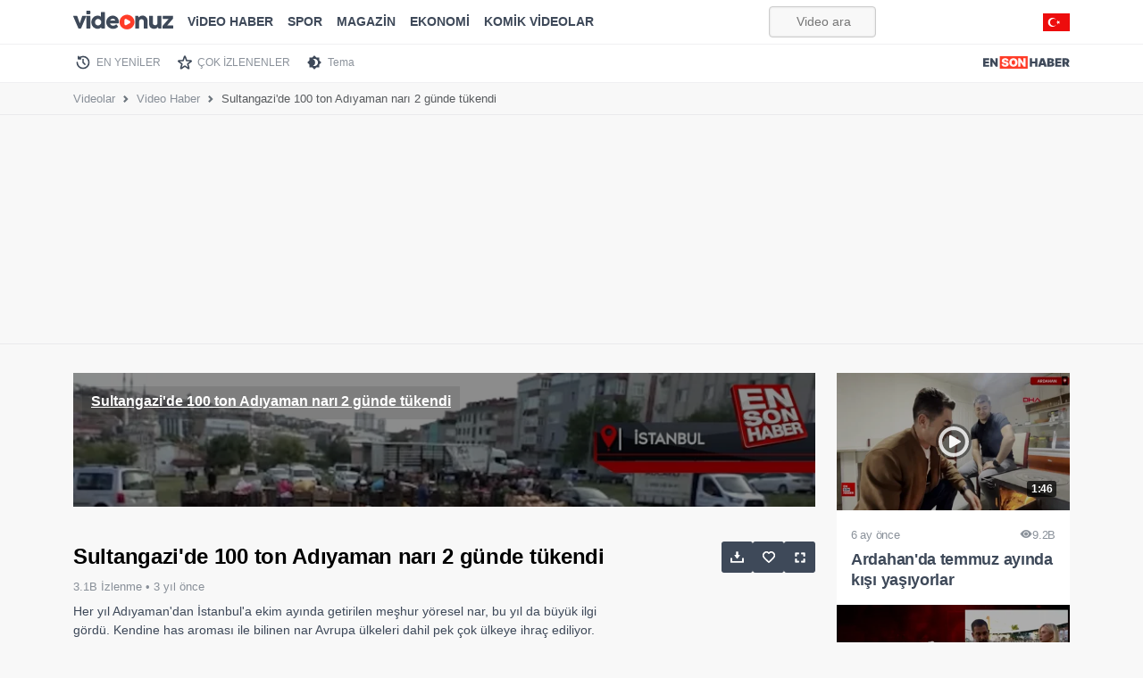

--- FILE ---
content_type: text/html; charset=utf-8
request_url: https://www.google.com/recaptcha/api2/aframe
body_size: 184
content:
<!DOCTYPE HTML><html><head><meta http-equiv="content-type" content="text/html; charset=UTF-8"></head><body><script nonce="Yi5ZPJPm2PdKhxxV38K4Rw">/** Anti-fraud and anti-abuse applications only. See google.com/recaptcha */ try{var clients={'sodar':'https://pagead2.googlesyndication.com/pagead/sodar?'};window.addEventListener("message",function(a){try{if(a.source===window.parent){var b=JSON.parse(a.data);var c=clients[b['id']];if(c){var d=document.createElement('img');d.src=c+b['params']+'&rc='+(localStorage.getItem("rc::a")?sessionStorage.getItem("rc::b"):"");window.document.body.appendChild(d);sessionStorage.setItem("rc::e",parseInt(sessionStorage.getItem("rc::e")||0)+1);localStorage.setItem("rc::h",'1769690247236');}}}catch(b){}});window.parent.postMessage("_grecaptcha_ready", "*");}catch(b){}</script></body></html>

--- FILE ---
content_type: application/javascript; charset=utf-8
request_url: https://fundingchoicesmessages.google.com/f/AGSKWxWPKsieo6WwtHNGaP-TBljrE9RaIrTxp8OWckSukHuYysBHL-ckIvWR7lsqUODMFyooiPTOzjx1stzH19xEenBSNEuxITf8b5TgvKwP63GVlbL9DCk9ycMI1rMKfbtp7aBJgsafjgDlFu1hC6V9ae0NBcSipeHRXoz7A6CbLgQvsQ2qhGV6e3Srsrl6/_/sponsoredheadline._120x600px./adf.cgi?_live/ad//googlead.
body_size: -1284
content:
window['8157dbfc-4410-497f-806c-d805e7c11ac0'] = true;

--- FILE ---
content_type: image/svg+xml
request_url: https://videonuz.ensonhaber.com/assets/img/nav/logo.svg
body_size: 978
content:
<svg width="245" height="36" fill="none" xmlns="http://www.w3.org/2000/svg"><path fill="#FF3C28" d="M47 0h79v36H47z"/><path fill-rule="evenodd" clip-rule="evenodd" d="M65.549 13.51h6.235c-.023-4.712-3.657-7.83-9.47-7.83-5.708 0-9.74 3.07-9.705 7.642-.011 3.75 2.59 5.837 6.845 6.75l2.391.516c2.672.586 3.587 1.255 3.61 2.345-.023 1.183-1.102 2.015-3.188 2.015-2.496 0-3.973-1.172-4.079-3.375H52c.023 6.024 4.102 8.72 10.361 8.72 6.083 0 9.728-2.625 9.751-7.36-.023-3.657-2.203-6.224-7.5-7.36l-1.97-.423c-2.274-.48-3.293-1.149-3.235-2.297.012-1.055.891-1.829 2.907-1.829 2.11 0 3.106.926 3.235 2.485zM119.996 6h-6.516v12.562h-.188L104.761 6H99.23v24h6.516V17.39h.14L114.558 30h5.438V6zm-34.422-.32c6.516 0 11.673 4.313 11.673 12.33S92.09 30.34 85.574 30.34c-6.564 0-11.674-4.36-11.674-12.33 0-8.017 5.11-12.33 11.674-12.33zm0 18.987c3.234 0 4.97-2.344 4.97-6.657 0-4.313-1.736-6.657-4.97-6.657-3.235 0-4.97 2.344-4.97 6.657 0 4.313 1.735 6.657 4.97 6.657z" fill="#fff" fill-opacity=".96"/><path fill-rule="evenodd" clip-rule="evenodd" d="M138.516 30H132V6h6.516v9.375h8.625V6h6.515v24h-6.515v-9.375h-8.625V30zm23.715 0l1.383-4.594h7.922L172.919 30h7.031l-7.922-24h-8.906L155.2 30h7.031zm2.86-9.469l2.39-7.922h.188l2.39 7.922h-4.968zM192.787 30H181.49V6h10.406c5.485 0 8.391 2.344 8.391 6 0 2.648-1.863 4.7-4.641 5.25v.234c3.082.118 5.578 2.332 5.578 5.72 0 3.948-3.222 6.796-8.437 6.796zm-4.781-10.266v5.063h3.047c2.191 0 3.281-.832 3.281-2.438 0-1.687-1.207-2.625-3.188-2.625h-3.14zm0-8.625v4.594h2.672c1.71 0 2.906-.82 2.906-2.297 0-1.476-1.196-2.297-2.813-2.297h-2.765zM203.76 30h17.25v-5.25h-10.734v-4.125h9.89v-5.25h-9.89V11.25h10.781V6H203.76v24zm20.53 0h6.516v-7.922h2.25L237.274 30h7.078l-4.875-8.953c2.555-1.23 4.079-3.563 4.079-6.89 0-5.11-3.575-8.157-8.907-8.157H224.29v24zm6.516-12.984v-5.813h2.296c2.286 0 3.657.89 3.657 2.953 0 2.051-1.371 2.86-3.657 2.86h-2.296zM17.25 30H0V6h17.297v5.25H6.516v4.125h9.89v5.25h-9.89v4.125H17.25V30zM34.48 6h6.516v24h-5.438l-8.672-12.61h-.14V30H20.23V6h5.531l8.531 12.563h.188V6z" fill="#3E4959"/></svg>